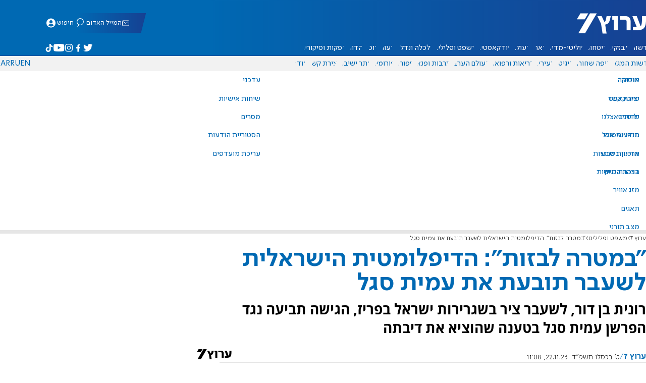

--- FILE ---
content_type: text/html; charset=utf-8
request_url: https://www.inn.co.il/news/620807
body_size: 17858
content:
<!DOCTYPE html><html lang="he" dir="rtl"><head><meta charset="utf-8"><meta name="viewport" id="viewport" content="width=device-width, initial-scale=1, maximum-scale=1"><script type="importmap">{"imports":{"#entry":"https://2.a7.org/_nuxt/Bu7q3wHJ.js"}}</script><title>&quot;במטרה לבזות&quot;: הדיפלומטית הישראלית לשעבר תובעת את עמית סגל | ערוץ 7</title><style>.layout{max-width:100vw;min-height:100vh;position:relative}.app-main{min-height:100dvh}.app-main.min2h{min-height:200dvh}@media (width>=1192px){.layout{grid-gap:20px;grid-template:auto 1fr auto/1fr clamp(320px,100vw - 40px,1192px) 1fr;display:grid}html[dir=rtl] .layout{grid-template-areas:"hd hd hd""sky1 main sky2""taboola taboola taboola""footer footer footer"}html[dir=ltr] .layout{grid-template-areas:"hd hd hd""sky1 main sky2""footer footer footer""taboola taboola taboola"}.layout.full{display:block}.layout.full aside.app-sidebar{display:none}.app-main{grid-area:main;min-height:calc(100vh - 253px)}.app-sidebar-1{grid-area:sky1}.app-sidebar-2{grid-area:sky2}.app-footer{grid-area:footer}.app-taboola{grid-area:taboola}}.app-header{color:#fff;max-width:100%;font-family:SimplerPro,Open Sans;top:0}.app-footer,.app-header{z-index:100;grid-column:1/-1}.app-footer{text-align:center}.app-sidebar{min-width:var(--v2129274c)}.app-sidebar .banner{width:fit-content;max-width:300px;height:600px;display:block;position:sticky;top:70px}.app-taboola{grid-column:2/-2}.home-taboola-feed{margin-top:20px}@media (width<=1191px){.app-sidebar{display:none}}</style><style>header[data-v-9bdf1836]{z-index:100;background-color:#f2f2f2;width:100%;font-family:SimplerPro,Open Sans;font-size:.938rem;transition:top .2s ease-out;position:fixed;top:0;left:0;right:0}header.scrolling[data-v-9bdf1836]{top:-67px}.filler[data-v-9bdf1836]{height:142px}.header[data-v-9bdf1836]{border-bottom:1px solid #164193}html[dir=rtl] .header[data-v-9bdf1836]{background-image:linear-gradient(90deg,#0069b3 32%,#164193)}html[dir=ltr] .header[data-v-9bdf1836]{background-image:linear-gradient(270deg,#0069b3 32%,#164193)}.header[data-v-9bdf1836]>*{width:1192px;max-width:calc(100vw - 20px);margin-inline:auto;display:flex}.header-nav-main-logo[data-v-9bdf1836]{align-items:center;font-size:1.4rem;display:flex}.header-nav-main-logo[data-v-9bdf1836]:before{background-size:cover;width:auto;margin:0!important}.header-main[data-v-9bdf1836]{padding-top:1.6rem;padding-bottom:.9rem;justify-content:space-between;align-items:center;padding-inline:10px;overflow:visible}header.scrolling .header-main[data-v-9bdf1836]{padding-bottom:0}.header-main-logo a[data-v-9bdf1836]{color:#0000}.header-main-logo a[data-v-9bdf1836]:before{color:#fff;margin:0;padding:0;font-family:a7_2;font-size:2.5rem}.header-nav[data-v-9bdf1836]{justify-content:space-between;align-items:center;display:flex}.header-nav-main[data-v-9bdf1836]{height:30px;line-height:30px;top:0}header.scrolling .header-nav-main[data-v-9bdf1836]{height:50px;line-height:50px;overflow:hidden}.header-nav-main-logo[data-v-9bdf1836]{margin-inline-end:auto}.header-nav[data-v-9bdf1836]>:not(.header-main-logo){display:flex}.header-nav-addons[data-v-9bdf1836]{align-items:center}.header-nav-addons[data-v-9bdf1836]>*{white-space:nowrap;align-items:center;height:30px;padding-inline:.5rem;display:flex}.header-nav-addons-link[data-v-9bdf1836]:before{color:#fff;content:"";background-repeat:no-repeat;flex:none;justify-content:center;align-items:center;min-width:18.456px;font-family:a7_2;font-size:11pt;display:flex}.header-nav-addons-link-facebook[data-v-9bdf1836]:before{content:""}.header-nav-addons-link-twitter[data-v-9bdf1836]:before{content:""}.header-nav-addons-link-instagram[data-v-9bdf1836]:before{content:""}.header-nav-addons-link-tiktok[data-v-9bdf1836]:before{content:"";font-size:13pt}.header-nav-addons-link-youtube[data-v-9bdf1836]:before{content:""}.header-nav-addons[data-v-9bdf1836]>:focus-within,.header-nav-addons[data-v-9bdf1836]>:hover{color:#fff}html[dir=rtl] .header-nav-addons[data-v-9bdf1836]>:focus-within,html[dir=rtl] .header-nav-addons[data-v-9bdf1836]>:hover{background-image:linear-gradient(90deg,#e20613 32%,#9b1006)}html[dir=ltr] .header-nav-addons[data-v-9bdf1836]>:focus-within,html[dir=ltr] .header-nav-addons[data-v-9bdf1836]>:hover{background-image:linear-gradient(270deg,#e20613 32%,#9b1006)}.header-nav-search[data-v-9bdf1836]{gap:.2rem;margin-inline:auto}.header-nav-sub[data-v-9bdf1836]{color:#0069b3;max-width:100%;height:100%;margin-inline-start:-.09rem;padding-inline:calc(50vw - 606px);transition:height .15s ease-out;overflow:visible clip}header.scrolling .header-nav-sub[data-v-9bdf1836]{height:0}.header-nav-item[data-v-9bdf1836]{clip-path:polygon(1rem 0,100% 0,calc(100% - 1rem) 100%,0 100%);white-space:nowrap;align-items:center;height:30px;margin-inline:-.6rem;padding-inline:1.25rem;display:flex}header.scrolling .header-nav-item[data-v-9bdf1836]{height:50px}.header-nav-item[data-v-9bdf1836]:focus-within,.header-nav-item[data-v-9bdf1836]:hover{color:#fff}html[dir=rtl] .header-nav-item[data-v-9bdf1836]:focus-within,html[dir=rtl] .header-nav-item[data-v-9bdf1836]:hover{background-image:linear-gradient(90deg,#e20613 32%,#9b1006)}html[dir=ltr] .header-nav-item[data-v-9bdf1836]:focus-within,html[dir=ltr] .header-nav-item[data-v-9bdf1836]:hover{background-image:linear-gradient(270deg,#e20613 32%,#9b1006)}.header-nav-item[data-v-9bdf1836]:first-of-type{margin-inline-start:-.75rem}.more[data-v-9bdf1836]{position:relative}.more[data-v-9bdf1836]:after{content:"";border-top:5px solid #0069b3;border-left:5px solid #0000;border-right:5px solid #0000;width:0;height:0;margin-inline-start:2px;transition:transform .2s;display:inline-block}.more-open[data-v-9bdf1836]:after{content:"";transform:rotate(180deg)}.more-open[data-v-9bdf1836]:hover:after{content:"";border-top-color:#fff}.dropdown[data-v-9bdf1836]{will-change:max-height;z-index:105;background-color:#fff;min-width:7.3rem;max-height:0;padding:0;list-style-type:none;transition:max-height .2s linear;display:block;position:absolute;top:100%;overflow:clip;box-shadow:0 3px 3px #00000026}.dropdown li[data-v-9bdf1836]{color:#0069b3;padding:.7rem;display:block}.dropdown li[data-v-9bdf1836]:focus-within,.dropdown li[data-v-9bdf1836]:hover{background-color:#f2f2f2}.dropdown li a[data-v-9bdf1836]{display:block}html[lang=he] .dropdown-more[data-v-9bdf1836]{inset-inline-end:calc(50vw - 596px + 7.5rem)}html[lang=en] .dropdown-more[data-v-9bdf1836]{inset-inline-end:calc(50vw - 596px + 15.5rem)}html[lang=ru] .dropdown-more[data-v-9bdf1836]{inset-inline-end:calc(50vw - 596px + 46rem)}.dropdown-more.isOpen[data-v-9bdf1836]{max-height:calc(90vh - 130px)}html[lang=he] .dropdown-contact[data-v-9bdf1836]{inset-inline-end:calc(50vw - 596px + 13rem)}html[lang=en] .dropdown-contact[data-v-9bdf1836]{inset-inline-end:calc(50vw - 596px + 21.5rem)}html[lang=ru] .dropdown-contact[data-v-9bdf1836]{inset-inline-end:calc(50vw - 596px + 48rem)}.dropdown-contact.isOpen[data-v-9bdf1836]{max-height:calc(90vh - 130px)}.dropdown.forum[data-v-9bdf1836]{left:calc(50vw - 596px + 22.3rem)}.dropdown.forum.isOpen[data-v-9bdf1836]{max-height:calc(90vh - 130px)}.notifications[data-v-9bdf1836]{color:#fff;width:1.3rem;position:relative}.notifications[data-v-9bdf1836]:not([data-count="0"]):after{box-sizing:border-box;color:#fff;content:attr(data-count);text-align:center;background-color:#c00;border:1px solid #fff;border-radius:30px;min-width:18px;height:18px;padding:2px 4px;font-family:arial;font-size:9pt;line-height:1;position:absolute;top:8px;left:-3px}.notifications[data-v-9bdf1836]:before{content:"";font-family:a7_2;font-size:17pt;position:relative;top:3px;left:40%}.notifications[data-v-9bdf1836]:hover{color:#fff}.header-nav-addons .notifications[data-v-9bdf1836]{color:#236ab5;vertical-align:-50%}.header-nav-addons .notifications[data-v-9bdf1836]:after{top:-3px}</style><style>.WidgetsDesktop .widget__icon{filter:brightness(0)invert()}.widget{align-items:center;gap:.15rem;display:flex}.widget__content{font-family:SimplerPro,Open Sans;font-size:.813rem}.widget:before{font-family:a7_2!important}</style><style>.article-edit-out[data-v-aef5fdcb]{height:1.5rem;margin-top:-.8rem;margin-bottom:.7rem;overflow:hidden}.article-edit-out[data-v-aef5fdcb] a{color:gray}[data-v-aef5fdcb] .article{background:#fff}.article-info--author-img[data-v-aef5fdcb]{aspect-ratio:1;border-radius:50%;width:50px}.article-info-details[data-v-aef5fdcb]{justify-content:space-between;align-items:center;gap:.56rem;min-width:63px;display:flex}.article-info-details--detail[data-v-aef5fdcb]{align-items:center;gap:.17rem;font-family:SimplerPro,Open Sans;font-size:.938rem;font-weight:300;display:flex}.article-info-details--detail-clock[data-v-aef5fdcb]:before{content:"";align-items:center;width:13px;height:13px;font-family:a7_2;display:flex}.article-info-details--detail-heart[data-v-aef5fdcb]:before{content:url("data:image/svg+xml;charset=utf-8,%3Csvg xmlns='http://www.w3.org/2000/svg' width='9.4' height='9.001' viewBox='0 0 9.4 9.001'%3E%3Cg fill='none' stroke-miterlimit='10'%3E%3Cpath d='M7.895.22C6.028-.67 4.688 1.433 4.688 1.433S3.349-.667 1.482.22-.096 3.243.271 4.067c.671 1.5 4.417 4.934 4.417 4.934s3.747-3.43 4.417-4.934c.368-.824.657-2.956-1.21-3.847'/%3E%3Cpath fill='%230069b3' d='M2.408.5q-.353 0-.71.171C1.038.986.645 1.516.533 2.245c-.094.606.03 1.25.195 1.618.466 1.045 2.769 3.335 3.96 4.456 1.192-1.12 3.495-3.41 3.96-4.456.213-.475.67-2.41-.968-3.192a1.65 1.65 0 0 0-.71-.17c-1.072 0-1.853 1.19-1.86 1.2l-.422.663-.422-.662C4.259 1.69 3.472.5 2.408.5m0-.5c1.368 0 2.28 1.433 2.28 1.433S5.601 0 6.969 0c.29 0 .6.065.926.22 1.867.891 1.578 3.023 1.21 3.847-.67 1.504-4.417 4.934-4.417 4.934S.942 5.571.271 4.067C-.096 3.243-.385 1.111 1.482.22A2.14 2.14 0 0 1 2.408 0'/%3E%3C/g%3E%3C/svg%3E")}.article-date[data-v-aef5fdcb]{color:#000;-moz-column-gap:.5rem;flex-wrap:wrap;column-gap:.5rem;margin-inline-end:.3rem;font-family:SimplerPro,Open Sans;font-size:.94rem;font-weight:300;display:flex}html[dir=ltr] .article-date[data-v-aef5fdcb]{font-size:1rem;font-weight:500}.article-comments[data-v-aef5fdcb]{max-width:min(99vw,781px);margin-block:.2rem}.article-comments a[data-v-aef5fdcb]{color:#0069b3;text-decoration:underline}.article-comments[data-v-aef5fdcb],.article-rating[data-v-aef5fdcb]{margin-top:1.25rem}@media (width<=600px){.article-taboola[data-v-aef5fdcb] .trc_related_container{margin:0 .55rem}}.taboola-top[data-v-aef5fdcb]{text-align:left;direction:ltr;margin-top:0}.taboola-top img[data-v-aef5fdcb]{aspect-ratio:71/11;text-align:left;width:80px}.tag-image[data-v-aef5fdcb]{text-align:center;display:block}.tag-image img[data-v-aef5fdcb]{aspect-ratio:852/217;background-color:silver;width:100%;margin:1rem auto;display:block}.adminlink[data-v-aef5fdcb]{color:#d4d4d4}.placeholder[data-v-aef5fdcb]{flex-direction:column;gap:1rem;max-width:845px;height:90vh;padding:1.125rem;display:flex}.placeholder-flex[data-v-aef5fdcb]{gap:.5rem;display:flex}.placeholder-padding[data-v-aef5fdcb]{padding-inline-start:46px}.tagbg .app-sidebar[data-v-aef5fdcb]{display:none}</style><style>.footer[data-v-dfad0fd2]{text-align:start;background-color:#f2f2f2;flex-direction:column;gap:1rem;max-width:100vw;padding-block:1.6rem;font-family:SimplerPro,Open Sans;font-size:.938rem;line-height:1.87;display:flex;overflow:auto hidden}.footer[data-v-dfad0fd2]>*{margin:0 auto}.footer-logo[data-v-dfad0fd2]:before{align-items:center;width:auto;margin:0;padding:0;font-size:1.5rem;display:flex}.footer-copyright[data-v-dfad0fd2]{font-size:.678rem}.footer-links[data-v-dfad0fd2]{-moz-column-gap:1rem;flex-wrap:wrap;justify-content:space-between;gap:2rem 1rem;min-width:min(96%,1230px);display:flex}.footer-links-list[data-v-dfad0fd2]{grid-template-rows:repeat(9,1fr);grid-auto-flow:column;display:grid}.footer-links-title[data-v-dfad0fd2]{font-weight:700}.footer-links-item[data-v-dfad0fd2]{white-space:nowrap;justify-content:flex-start;gap:.5rem;padding-inline-end:3rem}.footer-links-item[data-v-dfad0fd2],.footer-links-item[data-v-dfad0fd2]:before{flex:none;align-items:center;display:flex}.footer-links-item[data-v-dfad0fd2]:before{content:"";background-repeat:no-repeat;justify-content:center;min-width:18.456px;font-family:a7_2}.footer-links-item-facebook[data-v-dfad0fd2]:before{content:"";width:8.024px;height:15px}.footer-links-item-twitter[data-v-dfad0fd2]:before{content:"";width:18.456px;height:15px}.footer-links-item-instagram[data-v-dfad0fd2]:before{content:"";width:14.988px;height:15px}.footer-links-item-tiktok[data-v-dfad0fd2]:before{content:"";width:17.13px;height:17.13px}.footer-links-item-youtube[data-v-dfad0fd2]:before{content:"";width:17.14px;height:12px}.footer-more[data-v-dfad0fd2]{position:relative}.footer-more[data-v-dfad0fd2]:after{content:"▼";transition:transform .2s;display:inline-block}.footer-more-open[data-v-dfad0fd2]:after{content:"▼";transform:rotate(180deg)}hr[data-v-dfad0fd2]{background-color:#e6e6e6;width:min(1192px,88.9%);height:.063rem}@media (width>=1192px){.footer[data-v-dfad0fd2]{min-width:1192px}.footer-links-list[data-v-dfad0fd2]{grid-template-rows:repeat(9,1fr)}}@media (width<=1191px){.footer[data-v-dfad0fd2]>*{max-width:100vw}.footer-links[data-v-dfad0fd2]{margin-inline:1.25rem}.footer-links-list-he[data-v-dfad0fd2]{grid-template-rows:repeat(15,1fr)}.footer-links-list-en[data-v-dfad0fd2]{grid-template-rows:repeat(7,1fr)}}.fade-enter-active[data-v-dfad0fd2],.fade-leave-active[data-v-dfad0fd2]{transition:opacity .5s}.fade-enter[data-v-dfad0fd2],.fade-leave-to[data-v-dfad0fd2]{opacity:0}</style><style>.widgets[data-v-93655b41]{clip-path:polygon(0 0,100% 0,95% 100%,0 100%);color:#fff;white-space:nowrap;align-items:center;gap:1.5rem;block-size:2.5rem;padding-block:.625rem;padding-inline-start:2rem;display:flex;position:relative;overflow-y:visible}html[dir=rtl] .widgets[data-v-93655b41]{background-image:linear-gradient(90deg,#0069b3 32%,#164193)}html[dir=ltr] .widgets[data-v-93655b41]{clip-path:polygon(25px 0,100% 0,100% 100%,0 100%);background-image:linear-gradient(270deg,#0069b3 32%,#164193)}.widgets-profile[data-v-93655b41],.widgets-search[data-v-93655b41]{align-items:center;gap:.15rem;font-family:SimplerPro,Open Sans;font-size:.813rem;display:flex}.widgets-profile[data-v-93655b41]:before,.widgets-search[data-v-93655b41]:before{font-size:18px}.widgets-out[data-v-93655b41]{position:relative}.widgets-user-dropdown[data-v-93655b41]{will-change:max-height;z-index:104;background-color:#fff;width:fit-content;max-height:0;transition:max-height .5s linear;position:absolute;inset-inline-end:0;overflow:hidden;box-shadow:0 3px 3px #00000026}.widgets-user-dropdown.visible[data-v-93655b41]{height:auto;max-height:100vh}.widgets-user-dropdown[data-v-93655b41]>*{color:#0069b3;padding:.7rem;display:block}.widgets-user-dropdown[data-v-93655b41]>:focus-within,.widgets-user-dropdown[data-v-93655b41]>:hover{background-color:#f2f2f2}.dos[data-v-93655b41]{font-weight:700}</style><style>.widgets-content[data-v-f50aef23]{font-size:.813rem}</style><style>.banner-top[data-v-2f8932b5]{margin-bottom:.74rem;place-items:center;width:100%;max-width:100%;max-height:min-content;margin-inline:auto;transition:height .2s ease-out;display:grid;overflow:hidden}.banner-top[data-v-2f8932b5]:has(.banner-top-ad div div iframe){min-height:90px!important}.banner-top-ad[data-v-2f8932b5]{position:relative}.banner-top-close[data-v-2f8932b5]{inset-inline-start:.5rem;background-color:#fff;border-radius:50%;font-size:1.7rem;position:absolute;top:.5rem;overflow:hidden}@media (width<=1191px){.banner-top-ad[data-v-2f8932b5]{width:100vw}.banner-top-ad div[data-v-2f8932b5]{place-items:center;width:100%;max-width:100%;display:grid}.banner-top-ad div div[data-v-2f8932b5]{width:100%}.banner-top-ad div div[data-v-2f8932b5] iframe{aspect-ratio:16/9;width:100%;height:100%}}@media (width>=1192px){.banner-top[data-v-2f8932b5]{margin-bottom:.93rem}}</style><style>.banner-top[data-v-e580db1b]{width:100%;height:90px;margin-bottom:.93rem}.banner-BTF_MPU_1[data-v-e580db1b]{will-change:height;width:300px;height:600px;transition:height .4s ease-out}main[data-v-e580db1b]{grid-gap:2.625rem;grid-template-columns:1fr 300px;grid-template-areas:"article aside";display:grid}.article[data-v-e580db1b]{grid-area:article;max-width:845px;min-height:1000px}.article-body[data-v-e580db1b]{grid-gap:1.25rem;grid-template-columns:1fr 2.25rem;grid-template-areas:"articleMain articleShare";display:grid}.article-main[data-v-e580db1b]{grid-area:articleMain;overflow-x:hidden}.article-aside[data-v-e580db1b]{grid-area:articleShare}.article-title[data-v-e580db1b]{color:#0069b3;font-family:SimplerPro,Open Sans;font-size:3.04rem;line-height:1}.article-summary[data-v-e580db1b],.article-title[data-v-e580db1b]{text-wrap:pretty;margin-top:.5rem;font-weight:700}.article-summary[data-v-e580db1b]{color:#000;font-family:Open Sans;font-size:1.723rem;line-height:1.35}.article-info[data-v-e580db1b]{justify-content:space-between;align-items:flex-end;gap:1rem;margin-top:.4rem;display:flex}.article-info-container[data-v-e580db1b]{align-items:center;gap:.6rem;margin-top:.86rem;display:flex}.article-info-container-text[data-v-e580db1b]{flex:1}.article-info-details[data-v-e580db1b]{-moz-column-gap:.3rem;flex-wrap:wrap;align-items:flex-end;column-gap:.3rem;display:flex}.article-info .article-info--author[data-v-e580db1b-s]{color:#0069b3;font-family:SimplerPro,Open Sans;font-size:1rem;font-weight:700}.article-info .article-info--author[data-v-e580db1b-s]:after{color:#0069b3;content:"/";padding-inline:.2rem;font-weight:300}.article-info--logo[data-v-e580db1b]{margin-inline-start:auto;font-size:15pt;position:relative;inset-inline-end:50px}.article-info--logo img[data-v-e580db1b]{width:64px}.article-info-sub[data-v-e580db1b]{align-items:flex-start;margin-top:.4rem}.article-content[data-v-e580db1b]{color:#000;font-family:Open Sans;font-size:1.125rem;line-height:1.33}.article-hr[data-v-e580db1b]{background-color:#e4e4e4;height:.063rem;margin-top:.218rem}.SmallButton[data-v-e580db1b]{width:200px;margin:10px;font-size:14pt}.buttondiv[data-v-e580db1b]{text-align:center;width:100%;margin:1rem 0}.buttondiv[data-v-e580db1b]:before{content:"";background:linear-gradient(#fff0,#fff 68%);width:100%;height:150px;display:block;position:relative;top:-150px}.article-content[data-v-e580db1b]{transition:height .3s ease-in}@media print{main[data-v-e580db1b]{display:block}.progress[data-v-e580db1b],[data-v-e580db1b] #replies,[data-v-e580db1b] .article-edit,[data-v-e580db1b] .article-native{display:none}article.article[data-v-e580db1b]{max-width:100vw;font-family:Arial,Helvetica,sans-serif}[data-v-e580db1b] .article-content .youtube,[data-v-e580db1b] .article-content iframe{display:none}}</style><style>.progress[data-v-6de308b5]{z-index:100;background:#e6e6e6;width:100vw;height:.4rem}.progress-filled[data-v-6de308b5]{will-change:width;width:0;max-width:100vw;height:100%;transition:width .4s linear}html[dir=rtl] .progress-filled[data-v-6de308b5]{background-image:linear-gradient(90deg,#e20613 32%,#9b1006)}html[dir=ltr] .progress-filled[data-v-6de308b5]{background-image:linear-gradient(270deg,#e20613 32%,#9b1006)}@media (width>=1192px){.progress-0[data-v-6de308b5]{display:none}.progress[data-v-6de308b5]{inset-inline-start:0;height:6px;position:fixed;top:46px}}</style><style>.breadcrumbs-list[data-v-46c20e94]{color:#000;text-overflow:ellipsis;white-space:nowrap;max-width:85%;font-family:SimplerPro,Open Sans;font-size:.813rem;font-weight:300;line-height:1.53;overflow:hidden}.breadcrumbs-list[data-v-46c20e94]>*+:before{content:">";padding-inline:2px}.breadcrumbs-list li[data-v-46c20e94]{display:inline}@media (width<=1191px){.breadcrumbs[data-v-46c20e94]{margin-top:.875rem;margin-bottom:.757rem;padding-inline:1.25rem}}</style><style>a[data-v-6d866c11]{clip-path:polygon(.8rem 0,100% 0,calc(100% - .8rem) 100%,0 100%);color:#000;cursor:pointer;background-color:#f2f2f2;flex-shrink:1;padding-inline:.78rem;font-family:SimplerPro,Open Sans;font-size:.938rem;font-weight:300;line-height:17.5px;display:inline-block}@media (width>=1192px){.article-tags[data-v-6d866c11]{flex-flow:wrap;align-items:flex-start;display:flex}a[data-v-6d866c11]{margin-bottom:.4rem}}@media (width<=1191px){.article-tags[data-v-6d866c11]{scroll-behavior:smooth;scroll-snap-type:x mandatory;scrollbar-width:none;white-space:nowrap;-ms-overflow-style:none;max-width:100%;margin-top:.25rem;overflow-x:scroll}.article-tags[data-v-6d866c11]::-webkit-scrollbar{display:none}}</style><style>.article-main>.article-content-img:first-child .image[data-v-827b9ed2]{aspect-ratio:781/439}.article-content-img[data-v-827b9ed2]{clear:both;margin-bottom:1rem;background-color:#f2f2f2;flex-direction:column;width:100%;height:fit-content;margin-inline:auto;display:flex}.article-image[data-v-827b9ed2]{place-items:start;width:100%;margin-inline:auto;display:grid}.image[data-v-827b9ed2]{-o-object-fit:cover;object-fit:cover;grid-area:1/1/-1/-1;width:100%}.image-album[data-v-827b9ed2]{aspect-ratio:unset;max-width:100%;margin:0 auto}.enlarge[data-v-827b9ed2]{grid-area:1/1/-1/-1;place-self:end start;margin:.8rem}.enlarge[data-v-827b9ed2]:hover{transform:scale(1.1)}@media (width<=1191px){.image[data-v-827b9ed2]{width:100vw}}</style><style>.details[data-v-2624488f]{background-color:#f2f2f2;flex-flow:wrap;justify-content:space-between;padding-block:.25rem;padding-inline:1.232rem;font-family:SimplerPro,Open Sans;font-size:.86rem;font-weight:300;line-height:1.3;display:flex}.details-desc[data-v-2624488f]{padding-inline-end:1rem}</style><style>div[data-v-4bdf62d7]{text-align:center;border:0;margin:0 auto;display:block;overflow:hidden;max-width:100vw!important}</style><style>.article-mistake[data-v-3f00a6f1]{text-align:center;font-family:SimplerPro,Open Sans}.article-mistake-button[data-v-3f00a6f1]{color:#0069b3;cursor:pointer;text-align:start;font-size:1rem;text-decoration:underline}.article-mistake-body[data-v-3f00a6f1]{padding-inline:1.25rem}</style><style>.modal[data-v-89e5c8fa]{--padding-block:20px;--padding-inline:0px;font-family:SimplerPro,Open Sans}.modal-mask[data-v-89e5c8fa]{--width:450px;z-index:9999;background-color:#000c;place-items:center;width:100%;height:100%;transition:opacity .3s;display:grid;position:fixed;top:0;left:0}.modal-mask-gallery[data-v-89e5c8fa]{background-color:#000000e6}.modal-body[data-v-89e5c8fa]{max-height:var(--height);padding:var(--padding-block)var(--padding-inline);overflow-y:auto}.modal-gallery .modal-body[data-v-89e5c8fa]{max-height:100vh;overflow-y:hidden}.modal-wrapper[data-v-89e5c8fa]{--height:min(100vh,max(450px,calc(100vh - 200px)));width:min(93vw,var(--width));background-color:#fff;border-radius:2px;box-shadow:0 2px 8px #00000054}.modal-wrapper.modal-gallery[data-v-89e5c8fa]{box-shadow:unset;background-color:#0000;grid-column:1/-1;width:min(100vw,1305px);max-width:100%;height:100vh;max-height:100vh;overflow-y:hidden}.modal-wrapper.modal-gallery .modal-body[data-v-89e5c8fa],.modal-wrapper.modal-gallery .modal-container[data-v-89e5c8fa]{height:100%;padding:unset;background-color:#0000}.modal-container[data-v-89e5c8fa]{will-change:transform;transition:transform .3s}.modal-header[data-v-89e5c8fa]{color:#fff;justify-content:space-between;align-items:center;block-size:1.875rem;padding-inline:1.25rem .7rem;font-size:1.063rem;font-weight:700;display:flex;position:sticky;top:0}html[dir=rtl] .modal-header[data-v-89e5c8fa]{background-image:linear-gradient(90deg,#0069b3 32%,#164193)}html[dir=ltr] .modal-header[data-v-89e5c8fa]{background-image:linear-gradient(270deg,#0069b3 32%,#164193)}.modal-header h3[data-v-89e5c8fa]{flex:99%}</style><style>.modal-enter-from,.modal-leave-to{opacity:0}.modal-enter-from .modal-container,.modal-leave-to .modal-container{transform:scale(1.1)}</style><style>.stripe-social[data-v-538f5d1d]{z-index:5;background-color:#f2f2f2;flex-direction:column;align-items:center;width:max-content;display:flex;position:sticky;top:50px}.stripe-social[data-v-538f5d1d] div{flex-direction:column;align-items:center;display:flex}.stripe-social[data-v-538f5d1d] div a{border-bottom:.064px solid #e6e6e6;justify-content:center;align-items:center;width:2.25rem;height:2.25rem;display:flex}.stripe-social[data-v-538f5d1d] div a img{padding-inline:.2rem}.stripe-social.preview[data-v-538f5d1d]{filter:grayscale()}.stripe-social-resizefont[data-v-538f5d1d]{color:#0069b3;background-color:#fff;flex-direction:row;align-items:center;width:2.25rem;height:2.25rem;font-family:SimplerPro,Open Sans;display:flex}.stripe-social-resizefont button[data-v-538f5d1d]{flex-basis:50%}.stripe-social-resizefont-alpha-s[data-v-538f5d1d]{font-size:1.2rem;font-weight:300}.stripe-social-resizefont-alpha-l[data-v-538f5d1d]{font-size:1.8rem;font-weight:300}.stripe-social-print[data-v-538f5d1d],.stripe-social-webshare[data-v-538f5d1d]{place-self:stretch stretch;width:2.25rem;height:2.25rem}.stripe-social-print img[data-v-538f5d1d],.stripe-social-webshare img[data-v-538f5d1d]{margin-inline:auto}.stripe-social-print[data-v-538f5d1d]:before,.stripe-social-webshare[data-v-538f5d1d]:before{font-family:a7_2}.stripe-social-print[data-v-538f5d1d]:before{color:#236ab5;content:""}html[dir=rtl] .stripe-social-webshare[data-v-538f5d1d]{background-image:linear-gradient(90deg,#e20613 32%,#9b1006)}html[dir=ltr] .stripe-social-webshare[data-v-538f5d1d]{background-image:linear-gradient(270deg,#e20613 32%,#9b1006)}.stripe-social-webshare[data-v-538f5d1d]:before{color:#fff;content:""}</style><style>span{&[data-v-683984b8]{margin-inline-start:calc(50% - 16px);font-family:a7_2;font-size:1rem}&.facebook[data-v-683984b8]:before{color:#3478f5;content:""}&.twitter[data-v-683984b8]:before{color:#40a2f5;content:""}&.whatsapp[data-v-683984b8]:before{color:#5bd66d;content:""}&.email[data-v-683984b8]:before{color:#e1412f;content:""}&.odnoklassniki[data-v-683984b8]{content:url("data:image/svg+xml;charset=utf-8,%3Csvg xmlns='http://www.w3.org/2000/svg' width='18' height='18' viewBox='0 0 16 16'%3E%3Cg fill='%23ffc107'%3E%3Cpath d='M8 8c2.206 0 4-1.794 4-4s-1.794-4-4-4-4 1.794-4 4 1.794 4 4 4m0-6c1.103 0 2 .897 2 2s-.897 2-2 2-2-.897-2-2 .897-2 2-2'/%3E%3Cpath d='M13.304 7.889a1 1 0 0 0-1.414 0 5.51 5.51 0 0 1-7.779 0 1 1 0 1 0-1.414 1.415 7.45 7.45 0 0 0 4.447 2.138l-2.851 2.851a.999.999 0 1 0 1.414 1.414L8 13.414l2.293 2.293a.997.997 0 0 0 1.414 0 1 1 0 0 0 0-1.414l-2.851-2.851a7.45 7.45 0 0 0 4.447-2.138 1 1 0 0 0 .001-1.415'/%3E%3C/g%3E%3C/svg%3E")}&.vk[data-v-683984b8]{content:url("data:image/svg+xml;charset=utf-8,%3Csvg xmlns='http://www.w3.org/2000/svg' width='18' height='18' viewBox='0 0 16 16'%3E%3Cpath fill='%231e88e5' d='M7.828 12.026h.956s.289-.032.436-.191c.136-.146.131-.42.131-.42s-.019-1.283.577-1.472c.587-.186 1.341 1.24 2.14 1.789.604.415 1.063.324 1.063.324l2.137-.03s1.118-.069.588-.948c-.043-.072-.309-.65-1.589-1.838-1.34-1.244-1.16-1.042.454-3.193.983-1.31 1.376-2.11 1.253-2.452-.117-.326-.84-.24-.84-.24l-2.404.014s-.178-.024-.311.055c-.129.078-.212.258-.212.258s-.381 1.014-.889 1.876c-1.071 1.819-1.5 1.915-1.675 1.802-.407-.263-.305-1.058-.305-1.622 0-1.763.267-2.498-.521-2.688-.262-.063-.454-.105-1.123-.112-.858-.009-1.585.003-1.996.204-.274.134-.485.433-.356.45.159.021.519.097.71.357.247.335.238 1.089.238 1.089s.142 2.075-.331 2.333c-.325.177-.77-.184-1.725-1.835-.489-.845-.859-1.78-.859-1.78s-.071-.174-.198-.267c-.154-.113-.37-.149-.37-.149l-2.286.014s-.343.01-.469.159c-.112.133-.009.407-.009.407s1.79 4.187 3.816 6.298c1.859 1.935 3.969 1.808 3.969 1.808'/%3E%3C/svg%3E")}&.telegram[data-v-683984b8]:before{color:#409fdb;content:"";font-size:1.3rem;position:relative}&.copy[data-v-683984b8]:before{color:#444;content:""}}</style><link rel="stylesheet" href="https://2.a7.org/_nuxt/style.C7Yd9H8o.css" crossorigin><link rel="modulepreload" as="script" crossorigin href="https://2.a7.org/_nuxt/Bu7q3wHJ.js"><link rel="modulepreload" as="script" crossorigin href="https://2.a7.org/_nuxt/lBRDcS2t.js"><link rel="modulepreload" as="script" crossorigin href="https://2.a7.org/_nuxt/CDU41ovB.js"><link rel="modulepreload" as="script" crossorigin href="https://2.a7.org/_nuxt/OjxNnOsS.js"><link rel="modulepreload" as="script" crossorigin href="https://2.a7.org/_nuxt/CHPaENoF.js"><link rel="modulepreload" as="script" crossorigin href="https://2.a7.org/_nuxt/NghG79fI.js"><link rel="modulepreload" as="script" crossorigin href="https://2.a7.org/_nuxt/sJ3WHg0V.js"><link rel="modulepreload" as="script" crossorigin href="https://2.a7.org/_nuxt/D3xNnCrv.js"><link rel="modulepreload" as="script" crossorigin href="https://2.a7.org/_nuxt/lkJy8jcU.js"><link rel="modulepreload" as="script" crossorigin href="https://2.a7.org/_nuxt/Czbs90gr.js"><link rel="modulepreload" as="script" crossorigin href="https://2.a7.org/_nuxt/J4qlkQxV.js"><link rel="modulepreload" as="script" crossorigin href="https://2.a7.org/_nuxt/Br4frNDN.js"><link rel="modulepreload" as="script" crossorigin href="https://2.a7.org/_nuxt/lpIkNY3n.js"><link rel="modulepreload" as="script" crossorigin href="https://2.a7.org/_nuxt/05ehR3tu.js"><link rel="modulepreload" as="script" crossorigin href="https://2.a7.org/_nuxt/DitulHxp.js"><link rel="modulepreload" as="script" crossorigin href="https://2.a7.org/_nuxt/9EKu8FBj.js"><link rel="modulepreload" as="script" crossorigin href="https://2.a7.org/_nuxt/CkmRrFRu.js"><link rel="modulepreload" as="script" crossorigin href="https://2.a7.org/_nuxt/BHreAJ8r.js"><link rel="modulepreload" as="script" crossorigin href="https://2.a7.org/_nuxt/BPUdYPaC.js"><link rel="modulepreload" as="script" crossorigin href="https://2.a7.org/_nuxt/-CI0ZyXm.js"><link rel="modulepreload" as="script" crossorigin href="https://2.a7.org/_nuxt/iXjvQWp6.js"><link rel="modulepreload" as="script" crossorigin href="https://2.a7.org/_nuxt/Cz7UuAm4.js"><link rel="modulepreload" as="script" crossorigin href="https://2.a7.org/_nuxt/C_J13Vwy.js"><link rel="modulepreload" as="script" crossorigin href="https://2.a7.org/_nuxt/DTeGJxU_.js"><link rel="modulepreload" as="script" crossorigin href="https://2.a7.org/_nuxt/D1Pwecym.js"><link rel="modulepreload" as="script" crossorigin href="https://2.a7.org/_nuxt/Cio0-YpQ.js"><link rel="modulepreload" as="script" crossorigin href="https://2.a7.org/_nuxt/Cyg2GBx4.js"><link rel="modulepreload" as="script" crossorigin href="https://2.a7.org/_nuxt/C7itbDn4.js"><link rel="modulepreload" as="script" crossorigin href="https://2.a7.org/_nuxt/DxmkjR9P.js"><link rel="modulepreload" as="script" crossorigin href="https://2.a7.org/_nuxt/tr22Px0g.js"><link rel="modulepreload" as="script" crossorigin href="https://2.a7.org/_nuxt/BL9oGSQW.js"><link rel="modulepreload" as="script" crossorigin href="https://2.a7.org/_nuxt/BqQZ27un.js"><link rel="modulepreload" as="script" crossorigin href="https://2.a7.org/_nuxt/PC1DOwaB.js"><link rel="modulepreload" as="script" crossorigin href="https://2.a7.org/_nuxt/ChsCld-N.js"><link rel="modulepreload" as="script" crossorigin href="https://2.a7.org/_nuxt/f58uUB9P.js"><link rel="modulepreload" as="script" crossorigin href="https://2.a7.org/_nuxt/CfJBKG6u.js"><link rel="modulepreload" as="script" crossorigin href="https://2.a7.org/_nuxt/BMY2STyg.js"><link rel="modulepreload" as="script" crossorigin href="https://2.a7.org/_nuxt/CIeiJldl.js"><link rel="modulepreload" as="script" crossorigin href="https://2.a7.org/_nuxt/DHVSpVrZ.js"><link rel="modulepreload" as="script" crossorigin href="https://2.a7.org/_nuxt/CoA8lKiE.js"><link rel="modulepreload" as="script" crossorigin href="https://2.a7.org/_nuxt/BxetXdNm.js"><link rel="modulepreload" as="script" crossorigin href="https://2.a7.org/_nuxt/C0gJtZb0.js"><link rel="modulepreload" as="script" crossorigin href="https://2.a7.org/_nuxt/CrJZcDpO.js"><link rel="modulepreload" as="script" crossorigin href="https://2.a7.org/_nuxt/CI-RLjKr.js"><link rel="modulepreload" as="script" crossorigin href="https://2.a7.org/_nuxt/BHasbSqE.js"><link rel="modulepreload" as="script" crossorigin href="https://2.a7.org/_nuxt/BLylwOeg.js"><link rel="modulepreload" as="script" crossorigin href="https://2.a7.org/_nuxt/B3H2cdfI.js"><link rel="modulepreload" as="script" crossorigin href="https://2.a7.org/_nuxt/v79KDb21.js"><link rel="modulepreload" as="script" crossorigin href="https://2.a7.org/_nuxt/DXhCk9LL.js"><link rel="modulepreload" as="script" crossorigin href="https://2.a7.org/_nuxt/Dn6Sc5ef.js"><link rel="modulepreload" as="script" crossorigin href="https://2.a7.org/_nuxt/DqJpyKdn.js"><link rel="modulepreload" as="script" crossorigin href="https://2.a7.org/_nuxt/ueD1_E_h.js"><link rel="modulepreload" as="script" crossorigin href="https://2.a7.org/_nuxt/Dshf8yBJ.js"><link rel="modulepreload" as="script" crossorigin href="https://2.a7.org/_nuxt/aJiw-Svf.js"><link rel="modulepreload" as="script" crossorigin href="https://2.a7.org/_nuxt/DNGLYNMA.js"><link rel="modulepreload" as="script" crossorigin href="https://2.a7.org/_nuxt/DwMaFAgs.js"><link rel="modulepreload" as="script" crossorigin href="https://2.a7.org/_nuxt/DR0QKBcr.js"><link rel="modulepreload" as="script" crossorigin href="https://2.a7.org/_nuxt/fJr2yZsH.js"><link rel="modulepreload" as="script" crossorigin href="https://2.a7.org/_nuxt/CmCXt5-k.js"><link rel="modulepreload" as="script" crossorigin href="https://2.a7.org/_nuxt/B7Dz1pMO.js"><link rel="modulepreload" as="script" crossorigin href="https://2.a7.org/_nuxt/B7f0_gy1.js"><link rel="modulepreload" as="script" crossorigin href="https://2.a7.org/_nuxt/CKAbRpmG.js"><link rel="preload" as="fetch" fetchpriority="low" crossorigin="anonymous" href="https://2.a7.org/_nuxt/builds/meta/f5e4b9bd-6a4b-4c89-a94c-e231696a2206.json"><link rel="prefetch" as="image" type="image/svg+xml" href="https://2.a7.org/_nuxt/taboola2.CD35mMtu.svg"><meta name="robots" content="index, follow, max-snippet:-1, max-image-preview:large, max-video-preview:-1"><meta property="fb:app_id" content="194476697237012"><meta property="twitter:card" content="summary"><link rel="manifest" href="/manifest.json"><link rel="apple-touch-icon" sizes="180x180" href="/apple-touch-icon.png"><link rel="icon" type="image/png" sizes="32x32" href="/favicon-32x32.png"><link rel="icon" type="image/png" sizes="16x16" href="/favicon-16x16.png"><link name="msapplication-TileColor" content="#2d89ef"><link rel="manifest" href="/site.webmanifest"><link rel="mask-icon" href="/safari-pinned-tab.svg" color="#0069b3"><link hid="i18n-can" rel="canonical" href="https://www.inn.co.il/news/620807"><meta hid="og:url" property="og:url" content="https://www.inn.co.il/news/620807"><meta hid="twitter" name="twitter:site" content="@arutz7heb"><meta id="i18n-og" property="og:locale" content="he"><meta name="description" content="רונית בן דור, לשעבר ציר בשגרירות ישראל בפריז, הגישה תביעה נגד הפרשן עמית סגל בטענה שהוציא את דיבתה"><meta name="image" content="https://2.a7.org/files/pictures/000/1111860.jpg"><meta name="alt" content="עמית סגל"><meta name="keywords" content="עמית סגל,תביעת דיבה"><meta name="time" content="2023-11-22T11:08:00"><meta name="author" content="ערוץ 7"><meta name="section" content="משפט ופלילים"><meta name="tag" content="עמית סגל"><meta name="canonical" content="https://www.inn.co.il/news/620807"><meta name="image:alt" content="ערוץ 7"><meta property="og:site_name" content="ערוץ 7"><meta property="og:type" content="website"><meta property="og:title" content="&quot;במטרה לבזות&quot;: הדיפלומטית הישראלית לשעבר תובעת את עמית סגל"><meta name="twitter:title" content="&quot;במטרה לבזות&quot;: הדיפלומטית הישראלית לשעבר תובעת את עמית סגל"><meta property="og:description" content="רונית בן דור, לשעבר ציר בשגרירות ישראל בפריז, הגישה תביעה נגד הפרשן עמית סגל בטענה שהוציא את דיבתה"><meta name="twitter:description" content="רונית בן דור, לשעבר ציר בשגרירות ישראל בפריז, הגישה תביעה נגד הפרשן עמית סגל בטענה שהוציא את דיבתה"><meta property="og:image" content="https://2.a7.org/files/pictures/000/1111860.jpg"><meta name="twitter:image" content="https://2.a7.org/files/pictures/000/1111860.jpg"><meta property="og:image:alt" content="ערוץ 7"><meta name="twitter:image:alt" content="ערוץ 7"><script type="application/ld+json" children="{&quot;@context&quot;:&quot;https://schema.org/&quot;,&quot;@type&quot;:&quot;NewsArticle&quot;,&quot;mainEntityOfPage&quot;:{&quot;@type&quot;:&quot;WebPage&quot;,&quot;@id&quot;:&quot;https://www.inn.co.il/news/620807&quot;},&quot;headline&quot;:&quot;\&quot;במטרה לבזות\&quot;: הדיפלומטית הישראלית לשעבר תובעת את עמית סגל&quot;,&quot;description&quot;:&quot;רונית בן דור, לשעבר ציר בשגרירות ישראל בפריז, הגישה תביעה נגד הפרשן עמית סגל בטענה שהוציא את דיבתה&quot;,&quot;image&quot;:&quot;https://2.a7.org/files/pictures/000/undefined.jpg&quot;,&quot;author&quot;:{&quot;@type&quot;:&quot;Person&quot;,&quot;name&quot;:&quot;ערוץ 7&quot;,&quot;url&quot;:&quot;&quot;},&quot;publisher&quot;:{&quot;@type&quot;:&quot;Organization&quot;,&quot;name&quot;:&quot;ערוץ 7&quot;,&quot;logo&quot;:{&quot;@type&quot;:&quot;ImageObject&quot;,&quot;url&quot;:&quot;https://www.inn.co.il/icon_pwa.png&quot;,&quot;width&quot;:&quot;186&quot;,&quot;height&quot;:&quot;50&quot;}},&quot;wordCount&quot;:168,&quot;commentCount&quot;:0,&quot;articleBody&quot;:&quot;רונית בן דור, לשעבר ציר בשגרירות ישראל בפריז, הגישה תביעת דיבה נגד פרשן חדשות 12 עמית סגל.\n\n\n\nלטענתה, סגל הוציא את דיבתה סביב נסיבות פיטוריה כשטען שהודחה אחרי שסימנה לייקים לציוצים בטוויטר.\n\n\n\nבנוסף לכתבה שפורסמה באתר N12, כתב סגל בחשבון הטלגרם שלו כי הצעדים נגד בן דור ננקטו בשל &quot;ההפרעות של השגרירות הישראלית בפריז לביקור שר האוצר סמוטריץ&#39;&quot;.\n\n\n\nעוד טענה כי סגל לא פנה אליה או למשרד החוץ בבקשה לקבלת תגובה.\n\n\n\n\n\nעוד באותו נושא:\n\n\n\nנתניהו מעיד: \&quot;אני לא סֶגָלוב, אבל עוקב\&quot;\n \n\n\nלמה מותר לנעמה לזימי לשרוף את איילון?\n \n\n\nשקמה ברסלר תקפה את זיני, עמית סגל עקץ\n \n\n\nישראל מקבלת מטראמפ כמעט כל מה שרצתה\n \n\n\n\n\n\n\nבתביעה שפורסמה באתר העין השביעית נכתב כי &quot;ביקורת הפנים של משרד החוץ ניקתה את התובעת מכל טענה, וקבעה כי פעלה ללא מתום בכל הנוגע לביקור זה, וכך גם גם שאר עובדי השגרירות&quot;.\n\n\n\n&quot;החלטת הנתבע לפרסם ידיעה שקרית לחלוטין, פעמיים, אודות התובעת, ללא בקשת תגובה מטעמה או מטעם משרד החוץ, ותוך התעלמות מהודעת משרד החוץ בדיעבד, שמדובר בידיעות שקריות, מעידה על כך שהנתבע שם לו למטרה לבזות את התובעת ולהשפילה&quot;, הוסיפה בתביעה.&quot;,&quot;articleSection&quot;:&quot;משפט ופלילים&quot;,&quot;copyrightHolder&quot;:&quot;ערוץ 7&quot;}"></script><meta name="date" content="2023-11-22T11:08:00"><meta hid="taboolacat" name="metaCategory" content="משפט ופלילים"><script type="application/ld+json" children="{&quot;@context&quot;:&quot;https://schema.org/&quot;,&quot;@type&quot;:&quot;BreadcrumbList&quot;,&quot;itemListElement&quot;:[{&quot;@type&quot;:&quot;ListItem&quot;,&quot;position&quot;:1,&quot;name&quot;:&quot;ערוץ 7&quot;,&quot;item&quot;:&quot;https://www.inn.co.il&quot;},{&quot;@type&quot;:&quot;ListItem&quot;,&quot;position&quot;:2,&quot;name&quot;:&quot;משפט ופלילים&quot;,&quot;item&quot;:&quot;https://www.inn.co.il/section/4&quot;},{&quot;@type&quot;:&quot;ListItem&quot;,&quot;position&quot;:3,&quot;name&quot;:&quot;\&quot;במטרה לבזות\&quot;: הדיפלומטית הישראלית לשעבר תובעת את עמית סגל&quot;}]}"></script><script onerror="if (!sessionStorage.ab1) {sessionStorage.ab1=1; return location.reload();}" type="module" src="https://2.a7.org/_nuxt/Bu7q3wHJ.js" crossorigin></script></head><body><!--teleport start anchor--><!----><!--teleport anchor--><script src='https://cdn.taboola.com/libtrc/inn-hebrew/loader.js' onerror='window.taboolaError=true' async></script>
      <script> function AB() {
      if (!sessionStorage.ab1) {sessionStorage.ab1=1; return location.reload();}

  const div = document.createElement('div');
  div.style.position = 'fixed';div.style.top = '50%';div.style.left = '50%'; div.style.transform = 'translate(-50%, -50%)';div.style.zIndex = '99999'; div.style.padding = '20px'; div.style.backgroundColor = '#f0f0f0';div.style.border = '1px solid #ccc';div.style.textAlign = 'center';
  const img = document.createElement('img');
  img.src = '/abp.jpg';
  img.style.maxWidth= " min( 500px, 90vw)";
  div.appendChild(img);
  document.body.appendChild(div);
  div.addEventListener('click', () => {
    div.remove();
  });
}
</script><div id="__nuxt"><div id="main_layout" class="layout desktop" style="--v2129274c:0;"><!--[--><div class="app-header" data-v-9bdf1836><header class="" data-v-9bdf1836><div class="header" data-v-9bdf1836><div class="header-main" data-v-9bdf1836><div class="header-main-logo" data-v-9bdf1836><a href="/" class="icon-fulllogo_he" aria-label="לעמוד הבית" data-v-9bdf1836>חדשות ערוץ 7</a><!----></div><div class="widgets-out WidgetsDesktop" data-v-9bdf1836 data-v-93655b41><div class="widgets" data-v-93655b41><!--[--><span></span><!--]--><span class="widgets-content" data-v-93655b41 data-v-f50aef23></span><!----><!--[--><span></span><!--]--><!--[--><a href="/contact" class="widget red-mail"><img class="widget__icon icon-mail" src="data:image/svg+xml,%3csvg%20xmlns=&#39;http://www.w3.org/2000/svg&#39;%20class=&#39;ionicon&#39;%20viewBox=&#39;0%200%20512%20512&#39;%3e%3ctitle%3eMail%3c/title%3e%3crect%20x=&#39;48&#39;%20y=&#39;96&#39;%20width=&#39;416&#39;%20height=&#39;320&#39;%20rx=&#39;40&#39;%20ry=&#39;40&#39;%20fill=&#39;none&#39;%20stroke=&#39;%230069b3&#39;%20stroke-linecap=&#39;round&#39;%20stroke-linejoin=&#39;round&#39;%20stroke-width=&#39;32&#39;/%3e%3cpath%20fill=&#39;none&#39;%20stroke=&#39;%230069b3&#39;%20stroke-linecap=&#39;round&#39;%20stroke-linejoin=&#39;round&#39;%20stroke-width=&#39;32&#39;%20d=&#39;M112%20160l144%20112%20144-112&#39;/%3e%3c/svg%3e" alt="המייל האדום" width="16" height="13"><span class="widget__content">המייל האדום</span></a><!--]--><a href="/search" class="widgets-search icon-search" data-v-93655b41><span data-v-93655b41>חיפוש</span></a><div class="widgets-user" data-v-93655b41><button class="widgets-profile icon-user-round" data-v-93655b41><!----></button></div></div><!----></div></div><nav role="navigation" class="header-nav header-nav-main" data-v-9bdf1836><a href="/" class="icon-fulllogo_he header-nav-main-logo" style="display:none;" aria-label="לעמוד הבית" data-v-9bdf1836></a><ul class="header-nav-list" role="menu" data-v-9bdf1836><!--[--><li role="menuitem" class="header-nav-item" data-v-9bdf1836><a href="/news/" class="navigation__nav__item__link" data-v-9bdf1836>חדשות</a></li><li role="menuitem" class="header-nav-item" data-v-9bdf1836><a href="/flashes/" class="navigation__nav__item__link" data-v-9bdf1836>מבזקים</a></li><li role="menuitem" class="header-nav-item" data-v-9bdf1836><a href="/section/3" class="navigation__nav__item__link" data-v-9bdf1836>ביטחוני</a></li><li role="menuitem" class="header-nav-item" data-v-9bdf1836><a href="/section/8" class="navigation__nav__item__link" data-v-9bdf1836>פוליטי-מדיני</a></li><li role="menuitem" class="header-nav-item" data-v-9bdf1836><a href="/section/2" class="navigation__nav__item__link" data-v-9bdf1836>בארץ</a></li><li role="menuitem" class="header-nav-item" data-v-9bdf1836><a href="/section/7" class="navigation__nav__item__link" data-v-9bdf1836>בעולם</a></li><li role="menuitem" class="header-nav-item" data-v-9bdf1836><a href="/tags/פודקאסטים" class="navigation__nav__item__link" data-v-9bdf1836>פודקאסטים</a></li><li role="menuitem" class="header-nav-item" data-v-9bdf1836><a href="/section/4" class="navigation__nav__item__link" data-v-9bdf1836>משפט ופלילים</a></li><li role="menuitem" class="header-nav-item" data-v-9bdf1836><a href="/section/1" class="navigation__nav__item__link" data-v-9bdf1836>כלכלה ונדל&quot;ן</a></li><li role="menuitem" class="header-nav-item" data-v-9bdf1836><a href="/section/86" class="navigation__nav__item__link" data-v-9bdf1836>דעות</a></li><li role="menuitem" class="header-nav-item" data-v-9bdf1836><a href="/section/32" class="navigation__nav__item__link" data-v-9bdf1836>אוכל</a></li><li role="menuitem" class="header-nav-item" data-v-9bdf1836><a href="/section/87" class="navigation__nav__item__link" data-v-9bdf1836>יהדות</a></li><li role="menuitem" class="header-nav-item" data-v-9bdf1836><a href="/tags/projects" class="navigation__nav__item__link" data-v-9bdf1836>הפקות וסיקורים</a></li><!--]--><!----></ul><div class="header-nav-addons" role="navigation" style="" data-v-9bdf1836><!--[--><a href="https://twitter.com/arutz7heb" target="_blank" rel="nofollow" aria-label="ערוץ 7 בטוויטר" class="header-nav-addons-link header-nav-addons-link-twitter" data-v-9bdf1836></a><a href="https://www.facebook.com/arutz7" target="_blank" rel="nofollow" aria-label="ערוץ 7 בפייסבוק" class="header-nav-addons-link header-nav-addons-link-facebook" data-v-9bdf1836></a><a href="https://www.instagram.com/arutz.sheva" target="_blank" rel="nofollow" aria-label="ערוץ 7 באינסטגרם" class="header-nav-addons-link header-nav-addons-link-instagram" data-v-9bdf1836></a><a href="https://www.youtube.com/channel/UCdURFUatW3GUF_0k1F0tcxA" target="_blank" rel="nofollow" aria-label="ערוץ 7 ביוטיוב" class="header-nav-addons-link header-nav-addons-link-youtube" data-v-9bdf1836></a><a href="https://www.tiktok.com/@arutz_7" target="_blank" rel="nofollow" aria-label="ערוץ 7 בטיקטוק" class="header-nav-addons-link header-nav-addons-link-tiktok" data-v-9bdf1836></a><!--]--></div><a href="/search" class="header-nav-search" style="display:none;" data-v-9bdf1836><span data-v-9bdf1836>חיפוש</span><span class="icon-search" data-v-9bdf1836></span></a></nav></div><nav role="menu" class="header-nav header-nav-sub" data-v-9bdf1836><ul class="header-nav-list" data-v-9bdf1836><!--[--><li role="menuitem" class="header-nav-item" data-v-9bdf1836><a href="/section/63" class="navigation__nav__item__link" data-v-9bdf1836>חדשות המגזר</a></li><li role="menuitem" class="header-nav-item" data-v-9bdf1836><a href="/section/57" class="navigation__nav__item__link" data-v-9bdf1836>כיפה שחורה</a></li><li role="menuitem" class="header-nav-item" data-v-9bdf1836><a href="/section/35" class="navigation__nav__item__link" data-v-9bdf1836>דיגיטל</a></li><li role="menuitem" class="header-nav-item" data-v-9bdf1836><a href="/section/65" class="navigation__nav__item__link" data-v-9bdf1836>צעירים</a></li><li role="menuitem" class="header-nav-item" data-v-9bdf1836><a href="/section/6" class="navigation__nav__item__link" data-v-9bdf1836>בריאות ורפואה</a></li><li role="menuitem" class="header-nav-item" data-v-9bdf1836><a href="/section/55" class="navigation__nav__item__link" data-v-9bdf1836>העולם הערבי</a></li><li role="menuitem" class="header-nav-item" data-v-9bdf1836><a href="/section/23" class="navigation__nav__item__link" data-v-9bdf1836>תרבות ופנאי</a></li><li role="menuitem" class="header-nav-item" data-v-9bdf1836><a href="/section/66" class="navigation__nav__item__link" data-v-9bdf1836>ספורט</a></li><li role="menuitem" class="forums header-nav-item" data-v-9bdf1836><a href="/forum/" class="navigation__nav__item__link" data-v-9bdf1836>פורומים</a></li><li role="menuitem" class="header-nav-item" data-v-9bdf1836><a to="https://www.yeshiva.org.il/" href="https://www.yeshiva.org.il/" target="_blank" class="navigation__nav__item__link" data-v-9bdf1836>אתר ישיבה</a></li><!--]--><li role="menuitem" aria-haspopup="true" class="header-nav-item" data-v-9bdf1836><span data-v-9bdf1836>יצירת קשר</span></li><ul role="submenu" aria-label="submenu" class="dropdown dropdown-contact" data-v-9bdf1836><!--[--><li role="menuitem" class="dropdown-item" data-v-9bdf1836><a href="/about" class="" data-v-9bdf1836>אודות</a></li><li role="menuitem" class="dropdown-item" data-v-9bdf1836><a href="/contact" class="" data-v-9bdf1836>יצירת קשר</a></li><li role="menuitem" class="dropdown-item" data-v-9bdf1836><a href="/advertise" class="" data-v-9bdf1836>פרסמו אצלנו</a></li><li role="menuitem" class="dropdown-item" data-v-9bdf1836><a href="/terms" class="" data-v-9bdf1836>תנאי שימוש</a></li><li role="menuitem" class="dropdown-item" data-v-9bdf1836><a href="/privacy" class="" data-v-9bdf1836>מדיניות פרטיות</a></li><li role="menuitem" class="dropdown-item" data-v-9bdf1836><a href="/accessibility" class="" data-v-9bdf1836>הצהרת נגישות</a></li><!--]--></ul><li role="menuitem" aria-haspopup="true" class="header-nav-item more" data-v-9bdf1836><span data-v-9bdf1836>עוד</span></li><ul aria-label="submenu" class="dropdown dropdown-more" data-v-9bdf1836><!--[--><li role="menuitem" class="dropdown-item" data-v-9bdf1836><a to="/Radio/" href="/Radio/" target="_blank" replace data-v-9bdf1836>מוסיקה</a></li><li role="menuitem" class="dropdown-item" data-v-9bdf1836><a href="/tags/פיוטקאסט" class="" data-v-9bdf1836>פיוטקאסט</a></li><li role="menuitem" class="dropdown-item" data-v-9bdf1836><a to="/Children/" href="/Children/" rel="nofollow" target="_blank" replace data-v-9bdf1836>ילדודס</a></li><li role="menuitem" class="dropdown-item" data-v-9bdf1836><a href="/dead" class="" data-v-9bdf1836>מודעות אבל</a></li><li role="menuitem" class="dropdown-item" data-v-9bdf1836><a href="/section/68" class="" data-v-9bdf1836>ארכיון בשבע</a></li><li role="menuitem" class="dropdown-item" data-v-9bdf1836><a href="/pray" class="" data-v-9bdf1836>ברכת המזון</a></li><li role="menuitem" class="dropdown-item" data-v-9bdf1836><a href="/forecast" class="" data-v-9bdf1836>מזג אוויר</a></li><li role="menuitem" class="dropdown-item" data-v-9bdf1836><a href="/tags" class="" data-v-9bdf1836>תאגים</a></li><!--]--><!--[--><!----><li class="dropdown-item" data-v-9bdf1836><a href="#" data-v-9bdf1836>מצב תורני</a></li><!--]--></ul><ul role="menu" aria-label="submenu" class="dropdown forum" data-v-9bdf1836><li class="dropdown-item" data-v-9bdf1836><a href="/forum/active" class="" data-v-9bdf1836> עדכני </a></li><li class="dropdown-item" data-v-9bdf1836><a href="javascript:User.OpenIM()" data-v-9bdf1836>שיחות אישיות</a></li><li class="dropdown-item" data-v-9bdf1836><a href="/my/privatebox" class="" data-v-9bdf1836>מסרים</a></li><li class="dropdown-item" data-v-9bdf1836><a href="/my/im/history/" class="" data-v-9bdf1836>הסטוריית הודעות</a></li><li class="dropdown-item" data-v-9bdf1836><a href="/forum/favorites" class="" data-v-9bdf1836>עריכת מועדפים</a></li><br data-v-9bdf1836><!----></ul><!----></ul><div class="header-nav-addons" data-v-9bdf1836><!----><!----><a role="menuitem" href="https://www.israelnationalnews.com/" data-v-9bdf1836><span data-v-9bdf1836>EN</span></a><a role="menuitem" href="https://www.7kanal.co.il/" data-v-9bdf1836><span data-v-9bdf1836>RU</span></a><a role="menuitem" href="https://www.akhbar7.co.il/" data-v-9bdf1836><span data-v-9bdf1836>AR</span></a></div></nav></header><div class="filler" data-v-9bdf1836></div></div><span></span><div class="min2h app-main"><!--[--><div class="banner-top" style="height:280px;" data-v-aef5fdcb data-v-2f8932b5><div class="banner-top-ad" data-v-2f8932b5><div id="divtopad1" data-v-2f8932b5></div><!----></div></div><!----><!--[--><div class="article-edit-out" data-v-aef5fdcb><span data-v-aef5fdcb></span></div><div id="fb-root" data-v-aef5fdcb></div><div googleads="true" join_link="CwT96nWXEquAjKPitDuiN7" data-v-aef5fdcb data-v-e580db1b><div class="progress-0 progress progress" lang="he" data-v-e580db1b data-v-6de308b5><div class="progress-filled" style="width:0%;" data-v-6de308b5></div></div><main class="main" data-v-e580db1b><article class="article" data-v-e580db1b><div id="progress-marker-start" data-v-e580db1b></div><nav class="breadcrumbs article-breadcrumbs" aria-label="breadcrumbs" data-v-e580db1b data-v-46c20e94><ul class="breadcrumbs-list" data-v-46c20e94><!--[--><li data-v-46c20e94><a href="/" class="" data-v-46c20e94>ערוץ 7</a></li><li data-v-46c20e94><a href="/section/4" class="" data-v-46c20e94>משפט ופלילים</a></li><li data-v-46c20e94><!--[-->&quot;במטרה לבזות&quot;: הדיפלומטית הישראלית לשעבר תובעת את עמית סגל<!--]--></li><!--]--></ul></nav><!--[--><!--]--><h1 class="article-title" data-v-e580db1b><!--[-->&quot;במטרה לבזות&quot;: הדיפלומטית הישראלית לשעבר תובעת את עמית סגל<!--]--></h1><h2 class="article-summary" data-v-e580db1b><!--[-->רונית בן דור, לשעבר ציר בשגרירות ישראל בפריז, הגישה תביעה נגד הפרשן עמית סגל בטענה שהוציא את דיבתה<!--]--></h2><div class="article-info-container" data-v-e580db1b><!--[--><!--]--><div class="article-info-container-text" data-v-e580db1b><div class="article-info" data-v-e580db1b><span class="article-info-details" data-v-e580db1b><!--[--><a href="/author/ערוץ_7" class="article-info--author" data-v-aef5fdcb  data-v-e580db1b-s>ערוץ 7</a><!--]--><!--[--><div class="article-date" data-v-aef5fdcb data-v-e580db1b-s><time class="article-date-gregorian" data-v-aef5fdcb data-v-e580db1b-s><span class="article-date-heb" data-v-aef5fdcb data-v-e580db1b-s>ט&#39; בכסלו תשפ&quot;ד</span>  <span data-v-aef5fdcb data-v-e580db1b-s>22.11.23, 11:08</span></time></div><!--]--></span><span class="icon-fulllogo_he article-info--logo" data-v-e580db1b></span></div><hr class="article-hr" data-v-e580db1b><div class="article-info article-info-sub" data-v-e580db1b><!--[--><div class="article-tags" data-v-aef5fdcb data-v-e580db1b-s data-v-6d866c11><!--[--><a href="/tags/עמית_סגל" class="" data-v-6d866c11>עמית סגל</a><a href="/tags/תביעת_דיבה" class="" data-v-6d866c11>תביעת דיבה</a><!--]--></div><!--]--><!--[--><ul class="article-info-details" data-v-aef5fdcb data-v-e580db1b-s><!----></ul><!--]--></div></div></div><div class="article-body" style="margin-top:1.4rem;" data-v-e580db1b><div class="article-main" data-v-e580db1b><!--[--><div class="article-content-img" style="view-transition-name:img;" data-v-aef5fdcb data-v-e580db1b-s data-v-827b9ed2><!--[--><figure class="article-image" data-v-827b9ed2><img class="image" src="https://2.a7.org/files/pictures/781x439/1111860.jpg" srcset="https://2.a7.org/files/pictures/575x323/1111860.jpg 575w,
        https://2.a7.org/files/pictures/781x439/1111860.jpg 781w" sizes="(max-width: 781px) 100vw, 781px" alt="עמית סגל" loading="eager" style="background-color:#2E3B7A;" data-v-827b9ed2><!----></figure><figcaption class="details stripe-credit" data-v-827b9ed2 data-v-2624488f><span class="details-desc" data-v-2624488f>עמית סגל</span><span class="details-credit" data-v-2624488f>צילום: Tomer Neuberg/Flash90</span></figcaption><!--]--></div><!--]--><!--[--><!--]--><!--[--><div style="font-size:1.25rem;" data-v-aef5fdcb data-v-e580db1b-s><div class="article-content-inside article-content" id="articleContent" data-v-aef5fdcb data-v-aef5fdcb  data-v-e580db1b-s><div id="intext-1" class="sideInf" data-v-aef5fdcb data-v-e580db1b-s data-v-4bdf62d7></div><p data-v-aef5fdcb  data-v-e580db1b-s>רונית בן דור, לשעבר ציר בשגרירות ישראל בפריז, הגישה תביעת דיבה נגד פרשן חדשות 12 עמית סגל.</p><p data-v-aef5fdcb  data-v-e580db1b-s>לטענתה, סגל הוציא את דיבתה סביב נסיבות פיטוריה כשטען שהודחה אחרי שסימנה לייקים לציוצים בטוויטר.</p><p data-v-aef5fdcb  data-v-e580db1b-s>בנוסף לכתבה שפורסמה באתר N12, כתב סגל בחשבון הטלגרם שלו כי הצעדים נגד בן דור ננקטו בשל &quot;ההפרעות של השגרירות הישראלית בפריז לביקור שר האוצר סמוטריץ&#39;&quot;.</p><p data-v-aef5fdcb  data-v-e580db1b-s>עוד טענה כי סגל לא פנה אליה או למשרד החוץ בבקשה לקבלת תגובה.</p><div class="" album="true" data-v-aef5fdcb  data-v-e580db1b-s><div class="related" album="true" data-v-aef5fdcb  data-v-e580db1b-s><div data-v-aef5fdcb  data-v-e580db1b-s>עוד באותו נושא:</div><ul class="ulList" album="true" data-v-aef5fdcb  data-v-e580db1b-s><li class="" album="true" data-v-aef5fdcb  data-v-e580db1b-s><a href="/news/688105" class="" item="688105" type="0" data-v-aef5fdcb  data-v-e580db1b-s>נתניהו מעיד: &quot;אני לא סֶגָלוב, אבל עוקב&quot;</a></li><li class="" album="true" data-v-aef5fdcb  data-v-e580db1b-s><a href="/news/685318" class="" item="685318" type="0" data-v-aef5fdcb  data-v-e580db1b-s>למה מותר לנעמה לזימי לשרוף את איילון?</a></li><li class="" album="true" data-v-aef5fdcb  data-v-e580db1b-s><a href="/news/687951" class="" item="687951" type="0" data-v-aef5fdcb  data-v-e580db1b-s>שקמה ברסלר תקפה את זיני, עמית סגל עקץ</a></li><li class="" album="true" data-v-aef5fdcb  data-v-e580db1b-s><a href="/news/686487" class="" item="686487" type="0" data-v-aef5fdcb  data-v-e580db1b-s>ישראל מקבלת מטראמפ כמעט כל מה שרצתה</a></li></ul></div></div><p data-v-aef5fdcb  data-v-e580db1b-s>בתביעה שפורסמה באתר העין השביעית נכתב כי &quot;ביקורת הפנים של משרד החוץ ניקתה את התובעת מכל טענה, וקבעה כי פעלה ללא מתום בכל הנוגע לביקור זה, וכך גם גם שאר עובדי השגרירות&quot;.</p><p data-v-aef5fdcb  data-v-e580db1b-s>&quot;החלטת הנתבע לפרסם ידיעה שקרית לחלוטין, פעמיים, אודות התובעת, ללא בקשת תגובה מטעמה או מטעם משרד החוץ, ותוך התעלמות מהודעת משרד החוץ בדיעבד, שמדובר בידיעות שקריות, מעידה על כך שהנתבע שם לו למטרה לבזות את התובעת ולהשפילה&quot;, הוסיפה בתביעה.</p></div></div><!--]--><div class="article-mistake" data-v-e580db1b data-v-3f00a6f1><button type="button" class="article-mistake-button" data-v-3f00a6f1>מצאתם טעות או פרסומת לא ראויה? דווחו לנו</button><!--teleport start--><!--teleport end--></div><!--[--><!--]--><!--[--><div id="progress-marker-end" data-v-aef5fdcb data-v-e580db1b-s></div><span data-v-aef5fdcb  data-v-e580db1b-s></span><!--]--></div><aside class="article-aside" data-v-e580db1b><div class="stripe-social" data-v-e580db1b data-v-538f5d1d><span class="stripe-social-resizefont" data-v-538f5d1d><button class="stripe-social-resizefont-alpha-l" data-v-538f5d1d>א</button><button class="stripe-social-resizefont-alpha-s" data-v-538f5d1d>א</button></span><button class="stripe-social-webshare" data-v-538f5d1d></button><!--[--><!--[--><div data-v-aef5fdcb data-v-e580db1b-s data-v-683984b8><!--[--><a href="javascript:void(0)" rel="nofollow" data-v-683984b8><span class="twitter" data-v-683984b8></span></a><a href="javascript:void(0)" rel="nofollow" data-v-683984b8><span class="whatsapp" data-v-683984b8></span></a><a href="javascript:void(0)" rel="nofollow" data-v-683984b8><span class="facebook" data-v-683984b8></span></a><a href="javascript:void(0)" rel="nofollow" data-v-683984b8><span class="email" data-v-683984b8></span></a><a href="javascript:void(0)" rel="nofollow" data-v-683984b8><span class="copy" data-v-683984b8></span></a><!--]--></div><!--]--><!--]--><button class="stripe-social-print" data-v-538f5d1d></button></div></aside></div><!----></article><span data-v-e580db1b></span></main></div><!----><!--]--><!--]--></div><!----><footer class="footer app-footer" role="contentinfo" data-v-dfad0fd2><a href="/" class="footer-logo icon-fulllogo_he" aria-label="לעמוד הבית" data-v-dfad0fd2></a><div class="footer-links" data-v-dfad0fd2><div class="footer-links-column" data-v-dfad0fd2><span class="footer-links-title" data-v-dfad0fd2>פנו אלינו</span><hr class="footer-links-hr" data-v-dfad0fd2><nav class="footer-links-list" data-v-dfad0fd2><!--[--><a href="/about" class="footer-links-item" data-v-dfad0fd2>אודות</a><a href="/contact" class="footer-links-item" data-v-dfad0fd2>יצירת קשר</a><a href="/advertise" class="footer-links-item" data-v-dfad0fd2>פרסמו אצלנו</a><a href="/terms" class="footer-links-item" data-v-dfad0fd2>תנאי שימוש</a><a href="/privacy" class="footer-links-item" data-v-dfad0fd2>מדיניות פרטיות</a><a href="/accessibility" class="footer-links-item" data-v-dfad0fd2>הצהרת נגישות</a><!--]--><a href="/contact" class="footer-links-item" data-v-dfad0fd2>המייל האדום</a><!--[--><a href="https://www.inn.co.il/" class="footer-links-item" aria-label="עברית" data-v-dfad0fd2>עברית</a><a href="https://www.israelnationalnews.com/" class="footer-links-item" aria-label="English" data-v-dfad0fd2>English</a><a href="https://www.7kanal.co.il/" class="footer-links-item" aria-label="Pусский" data-v-dfad0fd2>Pусский</a><a href="https://www.akhbar7.co.il/" class="footer-links-item" aria-label="عربية" data-v-dfad0fd2>عربية</a><!--]--></nav></div><div always-show="toFooterSection" class="footer-links-column" data-v-dfad0fd2><span class="footer-links-title" data-v-dfad0fd2>מדורים</span><hr class="footer-links-hr" data-v-dfad0fd2><nav class="footer-links-list-he footer-links-list" role="navigation" data-v-dfad0fd2><!--[--><a href="/news" class="footer-links-item" data-v-dfad0fd2>חדשות</a><a href="/flashes" class="footer-links-item" data-v-dfad0fd2>מבזקים</a><a href="/section/3" class="footer-links-item" data-v-dfad0fd2>ביטחוני</a><a href="/section/8" class="footer-links-item" data-v-dfad0fd2>פוליטי-מדיני</a><a href="/section/2" class="footer-links-item" data-v-dfad0fd2>בארץ</a><a href="/section/7" class="footer-links-item" data-v-dfad0fd2>בעולם</a><a href="/section/4" class="footer-links-item" data-v-dfad0fd2>משפט ופלילים</a><a href="/section/39" class="footer-links-item" data-v-dfad0fd2>כלכלה ונדל&quot;ן</a><a href="/section/86" class="footer-links-item" data-v-dfad0fd2>דעות</a><a href="/section/63" class="footer-links-item" data-v-dfad0fd2>חדשות המגזר</a><a href="/section/32" class="footer-links-item" data-v-dfad0fd2>אוכל</a><a href="/section/57" class="footer-links-item" data-v-dfad0fd2>כיפה שחורה</a><a href="/section/35" class="footer-links-item" data-v-dfad0fd2>דיגיטל</a><a href="/section/65" class="footer-links-item" data-v-dfad0fd2>צעירים</a><a href="/section/6" class="footer-links-item" data-v-dfad0fd2>בריאות ורפואה</a><a href="/section/55" class="footer-links-item" data-v-dfad0fd2>העולם הערבי</a><a href="/section/23" class="footer-links-item" data-v-dfad0fd2>תרבות ופנאי</a><a href="/section/66" class="footer-links-item" data-v-dfad0fd2>ספורט</a><a href="/forum/" class="footer-links-item" data-v-dfad0fd2>פורומים</a><a href="/section/87" class="footer-links-item" data-v-dfad0fd2>יהדות</a><a href="/section/17" class="footer-links-item" data-v-dfad0fd2>צרכנות</a><a href="/section/84" class="footer-links-item" data-v-dfad0fd2>אופנה</a><a to="/Radio/" href="/Radio/" rel="nofollow" target="_blank" class="footer-links-item" data-v-dfad0fd2>מוסיקה</a><a href="/tags/פיוטקאסט" class="footer-links-item" data-v-dfad0fd2>פיוטקאסט</a><a to="/Children/" href="/Children/" rel="nofollow" target="_blank" class="footer-links-item" data-v-dfad0fd2>ילדודס</a><a href="/dead" class="footer-links-item" data-v-dfad0fd2>מודעות אבל</a><a href="/forecast" class="footer-links-item" data-v-dfad0fd2>מזג אוויר</a><a href="/tags" class="footer-links-item" data-v-dfad0fd2>תגיות</a><a href="/forum/f58" class="footer-links-item" data-v-dfad0fd2>פורום הריון ולידה</a><a href="/forum/f19" class="footer-links-item" data-v-dfad0fd2>פורום לקראת נישואין וזוגיות</a><a href="/forum/f394" class="footer-links-item" data-v-dfad0fd2>פורום צעירים מעל עשרים</a><a href="/forum/f76" class="footer-links-item" data-v-dfad0fd2>פורום נשואים טריים</a><a href="/forum/f104" class="footer-links-item" data-v-dfad0fd2>פורום בית המדרש</a><a href="/forum/f28" class="footer-links-item" data-v-dfad0fd2>פורום בישול</a><!--]--></nav></div><div class="footer-links-column" data-v-dfad0fd2><span class="footer-links-title" data-v-dfad0fd2>עקבו אחרינו</span><hr class="footer-links-hr" data-v-dfad0fd2><nav class="footer-links-list" role="navigation" data-v-dfad0fd2><!--[--><a href="https://twitter.com/arutz7heb" class="footer-links-item-twitter footer-links-item" rel="nofollow" target="_blank" aria-label="ערוץ 7 בטוויטר" data-v-dfad0fd2>טוויטר</a><a href="https://www.facebook.com/arutz7" class="footer-links-item-facebook footer-links-item" rel="nofollow" target="_blank" aria-label="ערוץ 7 בפייסבוק" data-v-dfad0fd2>פייסבוק</a><a href="https://www.instagram.com/arutz.sheva" class="footer-links-item-instagram footer-links-item" rel="nofollow" target="_blank" aria-label="ערוץ 7 באינסטגרם" data-v-dfad0fd2>אינסטגרם</a><a href="https://www.youtube.com/channel/UCdURFUatW3GUF_0k1F0tcxA" class="footer-links-item-youtube footer-links-item" rel="nofollow" target="_blank" aria-label="ערוץ 7 ביוטיוב" data-v-dfad0fd2>יוטיוב</a><a href="https://www.tiktok.com/@arutz_7" class="footer-links-item-tiktok footer-links-item" rel="nofollow" target="_blank" aria-label="ערוץ 7 בטיקטוק" data-v-dfad0fd2>טיק טוק</a><!--]--></nav></div></div><hr data-v-dfad0fd2><section class="footer-copyright" data-v-dfad0fd2>© כל הזכויות שמורות לישראל נשיונל ניוז בע&quot;מ.</section></footer><span></span><!--]--><span></span><!--[--><!--]--><span></span></div></div><div id="teleports"></div><script type="application/json" data-nuxt-data="nuxt-app" data-ssr="true" id="__NUXT_DATA__">[["ShallowReactive",1],{"data":2,"state":124,"once":139,"_errors":140,"serverRendered":14,"path":146},["ShallowReactive",3],{"news620807":4},{"hebFirstDate":5,"hebDate":5,"date":6,"LinksAfter":7,"short":8,"items":7,"tags":7,"title2":7,"infoLine":7,"shotedLink":9,"color":10,"type":11,"live":11,"cat":12,"replies":11,"audio":13,"video":13,"hasReplies":14,"hasRights":13,"visible":11,"isSubcat":13,"isContentEmpty":13,"firstVideo2":11,"headBanner":7,"tagIconImage":11,"holidays":15,"FirstVideo":13,"linkAct":17,"title":18,"n301Link":19,"linear":7,"redTitle":19,"tagIconURL":7,"author":20,"sShort":7,"largeImageCredit":21,"largeImageDesc":22,"item":23,"album":11,"read":11,"rank":11,"heSource":11,"enSource":11,"ruSource":11,"noDos":13,"content2":7,"largeimage":24,"itemDate":6,"firstUpdate":6,"Tags":25,"cacheTags":33,"authorInfo":34,"scripts":37,"Content2":38,"catname":120,"TagBGImage1":11,"TagBGImage2":11,"join_link":121,"content":38,"contentHTML":122,"proc":123},"ט' בכסלו תשפ\"ד","2023-11-22T11:08:00",null,"רונית בן דור, לשעבר ציר בשגרירות ישראל בפריז, הגישה תביעה נגד הפרשן עמית סגל בטענה שהוציא את דיבתה","http://ch7.io/acxKh","#2E3B7A",0,4,false,true,{"hanukkah":16,"omer":16},-1,"item","\"במטרה לבזות\": הדיפלומטית הישראלית לשעבר תובעת את עמית סגל","","ערוץ 7","צילום: Tomer Neuberg/Flash90","עמית סגל",620807,1111860,[26,29],{"id":27,"name":22,"url_name":28},8422,"עמית_סגל",{"id":30,"name":31,"url_name":32},12999,"תביעת דיבה","תביעת_דיבה","item0-620807",{"id":35,"name":20,"url_name":36,"image":11,"color":7},72,"ערוץ_7",[],[39,44,48,52,56,112,116],{"Html":40,"tag":41,"attrs":42,"content":43},"רונית בן דור, לשעבר ציר בשגרירות ישראל בפריז, הגישה תביעת דיבה נגד פרשן חדשות 12 עמית סגל.","p",{},[],{"Html":45,"tag":41,"attrs":46,"content":47},"לטענתה, סגל הוציא את דיבתה סביב נסיבות פיטוריה כשטען שהודחה אחרי שסימנה לייקים לציוצים בטוויטר.",{},[],{"Html":49,"tag":41,"attrs":50,"content":51},"בנוסף לכתבה שפורסמה באתר N12, כתב סגל בחשבון הטלגרם שלו כי הצעדים נגד בן דור ננקטו בשל \"ההפרעות של השגרירות הישראלית בפריז לביקור שר האוצר סמוטריץ'\".",{},[],{"Html":53,"tag":41,"attrs":54,"content":55},"עוד טענה כי סגל לא פנה אליה או למשרד החוץ בבקשה לקבלת תגובה.",{},[],{"Html":19,"tag":41,"attrs":57,"content":58},{},[59],{"Html":19,"tag":60,"attrs":61,"content":63},"div",{"class":62},"related",[64,68],{"Html":65,"tag":60,"attrs":66,"content":67},"עוד באותו נושא:",{},[],{"Html":19,"tag":69,"attrs":70,"content":72},"ul",{"class":71},"ulList",[73,85,94,103],{"Html":19,"tag":74,"attrs":75,"content":76},"li",{},[77],{"Html":78,"tag":79,"attrs":80,"content":84},"נתניהו מעיד: \"אני לא סֶגָלוב, אבל עוקב\"","nuxt-link",{"item":81,"type":82,"to":83},"688105","0","/news/688105",[],{"Html":19,"tag":74,"attrs":86,"content":87},{},[88],{"Html":89,"tag":79,"attrs":90,"content":93},"למה מותר לנעמה לזימי לשרוף את איילון?",{"item":91,"type":82,"to":92},"685318","/news/685318",[],{"Html":19,"tag":74,"attrs":95,"content":96},{},[97],{"Html":98,"tag":79,"attrs":99,"content":102},"שקמה ברסלר תקפה את זיני, עמית סגל עקץ",{"item":100,"type":82,"to":101},"687951","/news/687951",[],{"Html":19,"tag":74,"attrs":104,"content":105},{},[106],{"Html":107,"tag":79,"attrs":108,"content":111},"ישראל מקבלת מטראמפ כמעט כל מה שרצתה",{"item":109,"type":82,"to":110},"686487","/news/686487",[],{"Html":113,"tag":41,"attrs":114,"content":115},"בתביעה שפורסמה באתר העין השביעית נכתב כי \"ביקורת הפנים של משרד החוץ ניקתה את התובעת מכל טענה, וקבעה כי פעלה ללא מתום בכל הנוגע לביקור זה, וכך גם גם שאר עובדי השגרירות\".",{},[],{"Html":117,"tag":41,"attrs":118,"content":119},"\"החלטת הנתבע לפרסם ידיעה שקרית לחלוטין, פעמיים, אודות התובעת, ללא בקשת תגובה מטעמה או מטעם משרד החוץ, ותוך התעלמות מהודעת משרד החוץ בדיעבד, שמדובר בידיעות שקריות, מעידה על כך שהנתבע שם לו למטרה לבזות את התובעת ולהשפילה\", הוסיפה בתביעה.",{},[],"משפט ופלילים","CwT96nWXEquAjKPitDuiN7","\u003Cp>רונית בן דור, לשעבר ציר בשגרירות ישראל בפריז, הגישה תביעת דיבה נגד פרשן חדשות 12 עמית סגל.\u003C/p>\n\n\u003Cp>לטענתה, סגל הוציא את דיבתה סביב נסיבות פיטוריה כשטען שהודחה אחרי שסימנה לייקים לציוצים בטוויטר.\u003C/p>\n\n\u003Cp>בנוסף לכתבה שפורסמה באתר N12, כתב סגל בחשבון הטלגרם שלו כי הצעדים נגד בן דור ננקטו בשל &quot;ההפרעות של השגרירות הישראלית בפריז לביקור שר האוצר סמוטריץ&#39;&quot;.\u003C/p>\n\n\u003Cp>עוד טענה כי סגל לא פנה אליה או למשרד החוץ בבקשה לקבלת תגובה.\u003C/p>\n\n\u003Cp>\u003Cdiv class=related>\u003Cdiv>עוד באותו נושא:\u003C/div>\u003Cul  class=ulList>\u003Cli>\u003Cnuxt-link item='688105' type='0' to='/news/688105'>נתניהו מעיד: \"אני לא סֶגָלוב, אבל עוקב\"\u003C/nuxt-link> \u003C/li>\u003Cli>\u003Cnuxt-link item='685318' type='0' to='/news/685318'>למה מותר לנעמה לזימי לשרוף את איילון?\u003C/nuxt-link> \u003C/li>\u003Cli>\u003Cnuxt-link item='687951' type='0' to='/news/687951'>שקמה ברסלר תקפה את זיני, עמית סגל עקץ\u003C/nuxt-link> \u003C/li>\u003Cli>\u003Cnuxt-link item='686487' type='0' to='/news/686487'>ישראל מקבלת מטראמפ כמעט כל מה שרצתה\u003C/nuxt-link> \u003C/li>\u003C/ul>\u003C/div>\u003C/p>\n\n\u003Cp>בתביעה שפורסמה באתר העין השביעית נכתב כי &quot;ביקורת הפנים של משרד החוץ ניקתה את התובעת מכל טענה, וקבעה כי פעלה ללא מתום בכל הנוגע לביקור זה, וכך גם גם שאר עובדי השגרירות&quot;.\u003C/p>\n\n\u003Cp>&quot;החלטת הנתבע לפרסם ידיעה שקרית לחלוטין, פעמיים, אודות התובעת, ללא בקשת תגובה מטעמה או מטעם משרד החוץ, ותוך התעלמות מהודעת משרד החוץ בדיעבד, שמדובר בידיעות שקריות, מעידה על כך שהנתבע שם לו למטרה לבזות את התובעת ולהשפילה&quot;, הוסיפה בתביעה.\u003C/p>\n",1,["Reactive",125],{"$si18n:cached-locale-configs":126,"$si18n:resolved-locale":19,"$sisDesktop":123,"$sbreadcrumbsList":135},{"he":127,"en":129,"ru":131,"ar":133},{"fallbacks":128,"cacheable":14},[],{"fallbacks":130,"cacheable":14},[],{"fallbacks":132,"cacheable":14},[],{"fallbacks":134,"cacheable":14},[],[136,138],{"path":137,"name":120},"/section/4",{"name":18},["Set"],["ShallowReactive",141],{"forecastWidget":142,"news620807":-1},["NuxtError",143],{"message":144,"statusCode":145},"Cannot read properties of undefined (reading 'value')",500,"/news/620807"]</script><script>window.__NUXT__={};window.__NUXT__.config={public:{i18n:{baseUrl:"",defaultLocale:"he",rootRedirect:"",redirectStatusCode:302,skipSettingLocaleOnNavigate:false,locales:[{code:"he",language:"he",dir:"rtl",name:"עברית",og_locale:"he_IL",gtm:"GTM-PD4L7HT",domain:"www.inn.co.il",taboola:"hebrew",twitter:"@arutz7heb",title:"ערוץ ７ | חדשות ישראל",pushwoosh:"0E635-2E41D",gtag:"G-3VVVN8K9KK"},{code:"en",language:"en",dir:"ltr",name:"English",og_locale:"en_US",gtm:"GTM-TW7RBK",domain:"www.israelnationalnews.com",taboola:"english",twitter:"ArutzSheva_En",title:" Israel National News | Arutz Sheva",pushwoosh:"2CE9F-2C797",gtag:"G-2BGD8EDSDD"},{code:"ru",language:"ru",dir:"ltr",name:"Pусский",og_locale:"ru_RU",gtm:"",domain:"www.7kanal.co.il",taboola:"russia",twitter:"israel7ru",title:"7Kanal",pushwoosh:"",gtag:"G-5P7HXWBYTS",prebid:"adn.israelnationalnews"},{code:"ar",language:"ar",dir:"rtl",name:"عربية",og_locale:"ar_IL",gtm:"",domain:"www.akhbar7.co.il",taboola:"arabic",twitter:"@arutz7heb",title:"ערוץ ７ | חדשות ישראל",pushwoosh:"0E635-2E41D",gtag:"G-251HB9P3RF"}],detectBrowserLanguage:false,experimental:{localeDetector:"",typedPages:true,typedOptionsAndMessages:false,alternateLinkCanonicalQueries:true,devCache:false,cacheLifetime:"",stripMessagesPayload:false,preload:false,strictSeo:false,nitroContextDetection:true},domainLocales:{he:{domain:"www.inn.co.il"},en:{domain:"www.israelnationalnews.com"},ru:{domain:"www.7kanal.co.il"},ar:{domain:"www.akhbar7.co.il"}}}},app:{baseURL:"/",buildId:"f5e4b9bd-6a4b-4c89-a94c-e231696a2206",buildAssetsDir:"/_nuxt/",cdnURL:"https://2.a7.org/"}}</script></body></html>